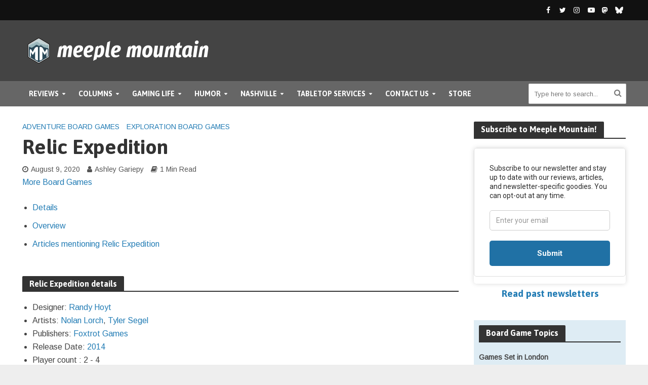

--- FILE ---
content_type: text/html
request_url: https://cdn.sender.net/accounts_resources/forms/177555/39167/cf1a1a3a8cb2b0d2LDCeR.html
body_size: 2366
content:
<div class="sender-subs-embeded-form sender-form-input-aM271b sender-subs-embed-form-aM271b"><form id="sender-form-content" class="sender-form-box box-bg box-padding sender-form-input-aM271b" autocomplete="off"><div><link href="https://fonts.googleapis.com/css2?family=Roboto:ital,wght@0,400;0,700;1,400;1,700&amp;display=swap" rel="stylesheet"><div class="sender-form-flex sender-form-main"><div class="sender-form-els"><div class="sender-form-success" style="display: none;"><div class="sender-form-title sender-form-input-aM271b"><p>Thanks for signing up</p></div><div class="sender-form-subtitle sender-form-input-aM271b"><p>Keep your eyes peeled for great inbox content.</p></div></div><div class="sender-form"><div class="sender-form-subtitle sender-form-input-aM271b"><p>Subscribe to our newsletter and stay up to date with our reviews, articles, and newsletter-specific goodies. You can opt-out at any time.</p></div><div class="sender-form-inputs"><div class="sender-form-field sender-form-input-aM271b"><input class="sender-form-input sender-form-input-aM271b" type="email" name="email" required="" placeholder="Enter your email" maxlength="320" dir="auto"></div></div><button class="sender-form-button submit-button is-fullwidth" text_during_submit="Sending...">Submit</button></div></div></div><div class="sender-form-stylesheets"><style>.flex-set { display: flex;  } .flex-justify-center { justify-content: center;  } .flex-align-center { align-items: center;  } .flex-place-center { justify-content: center; align-items: center;  } a { text-decoration: unset;  } a, a:active, a:focus, a:hover, a:visited { color: inherit;  } .sender-subs-embed-form-aM271b .sender-form-box * { box-sizing: border-box;  } .sender-form-els > [class^=sender-form] > :first-child { margin-top: 0 !important;  } .sender-subs-embed-form-aM271b .sender-form-inputs { margin-top: 20px;  } .sender-subs-embed-form-aM271b .sender-form-checkboxes { margin-top: 20px;  } .sender-subs-embed-form-aM271b .recaptcha-preview-wrap { margin-top: 20px;  } .sender-subs-embed-form-aM271b .sender-form .sender-form-field { display: block;  } .sender-form-input[readonly] { border-color: unset;  } .sender-subs-embed-form-aM271b .sender-form-checkbox-holder { line-height: 0;  } .sender-subs-embed-form-aM271b .sender-form-field .sender-form-b-checkbox.sender-form-checkbox input[type=checkbox] + .sender-form-check { width: 20px; height: 20px; transition: none; background-size: 10.5px 12px; border-color: #dddddd; border-radius: 5px; border: 1px solid #dddddd;  } .sender-subs-embed-form-aM271b .sender-form-b-checkbox.sender-form-checkbox.sender-form-label { width: 100%; margin: 0;  } .sender-subs-embed-form-aM271b .sender-form-b-checkbox.sender-form-checkbox .sender-form-check { margin-inline-end: 10px;  } .sender-subs-embed-form-aM271b .sender-form-b-checkbox.sender-form-checkbox .sender-form-control-label { padding-left: 0;  } .sender-subs-embed-form-aM271b .sender-form-b-checkbox.sender-form-checkbox input[type=checkbox]:checked + .sender-form-check { background-color: #ff8d00; background-image: url("data:image/svg+xml,%3Csvg xmlns='http://www.w3.org/2000/svg'  viewBox='0 0 11 9' %3E %3Cpath fill='none' fill-rule='evenodd' stroke='%23FFF' stroke-width='2' d='M1 3.756L4.375 7 10 1' %3E%3C/path%3E%3C/svg%3E"); background-repeat: no-repeat; background-position: center center; border-color: #ff8d00;  } .sender-subs-embed-form-aM271b .sender-form-b-checkbox.sender-form-checkbox input[type=checkbox].is-indeterminate + .sender-form-check { background: #ff8d00 url("data:image/svg+xml,%3Csvg xmlns='http://www.w3.org/2000/svg' viewBox='0 0 1 1'%3E%3Crect style='fill:%23fff' width='0.7' height='0.2' x='.15' y='.4'%3E%3C/rect%3E%3C/svg%3E") no-repeat center center; border-color: #ff8d00;  } .sender-subs-embed-form-aM271b .sender-form-field .sender-form-input:active, .sender-form-field .sender-form-input:focus { border-color: #ccc; box-shadow: none;  } .sender-subs-embed-form-aM271b .sender-form-field .sender-form-input[type='number'] { -moz-appearance: textfield;  } .sender-subs-embed-form-aM271b .sender-form-field input.sender-form-input[type='number'] { padding-right: 28px;  } .sender-subs-embed-form-aM271b .sender-form-field .sender-form-input[type='number']::-webkit-outer-spin-button,
        .sender-subs-embed-form-aM271b .sender-form-field .sender-form-input[type='number']::-webkit-inner-spin-button { -webkit-appearance: none; margin: 0;  } .sender-subs-embed-form-aM271b .form-number-input-icons { z-index: 1; top: 50%; transform: translateY(-50%); right: 10px; display: flex; flex-direction: column; line-height: 0; background-color: #fff; border-radius: 20px;  } .sender-subs-embed-form-aM271b .form-number-input-icons a { cursor: pointer; display: block; user-drag: none; user-select: none; -moz-user-select: none; -webkit-user-drag: none; -webkit-user-select: none; -ms-user-select: none;  } .sender-subs-embed-form-aM271b .form-number-input-icons a:hover div { background-color: #ccc;  } .sender-subs-embed-form-aM271b .form-number-input-icons a:active div { background-color: #ddd;  } .sender-subs-embed-form-aM271b .form-number-input-icons a:first-child { padding: 3px 4px 0; margin: -3px -4px -1px;  } .sender-subs-embed-form-aM271b .form-number-input-icons a:first-child div { padding: 2px 2px 0; border: 1px solid #ccc; border-bottom: none; border-top-left-radius: 20px; border-top-right-radius: 20px;  } .sender-subs-embed-form-aM271b .form-number-input-icons a:last-child { padding: 0 4px 3px; margin: -1px -4px -3px;  } .sender-subs-embed-form-aM271b .form-number-input-icons a:last-child div { padding: 0 2px 2px; border: 1px solid #ccc; border-top: none; border-bottom-left-radius: 20px; border-bottom-right-radius: 20px;  } .sender-subs-embed-form-aM271b .form-number-input-icons a i { display: flex;  } .sender-subs-embed-form-aM271b .form-number-input-icons a:first-child i svg { transform: rotate(180deg); margin-bottom: 1px;  } .sender-subs-embed-form-aM271b .form-number-input-icons a:last-child i svg { margin-top: 1px;  } .sender-subs-embed-form-aM271b .form-number-input-icons i svg { width: 7px;  } .sender-subs-embed-form-aM271b .sender-form-button { height: auto; line-height: 1.3; white-space: normal; word-break: break-word; border: none; box-shadow: none !important; outline: none !important; direction: ltr;  } .sender-subs-embed-form-aM271b .sender-form-button:hover, .sender-subs-embed-form-aM271b .sender-form-button:focus, .sender-subs-embed-form-aM271b .sender-form-button.sending-request { -webkit-filter: brightness(85%); filter: brightness(85%);  } .sender-form-button.sending-request:hover { cursor: progress;  } .sender-subs-embed-form-aM271b .iti__selected-flag { padding-right: 6px; padding-left: 10px; margin-right: auto;  } .sender-subs-embed-form-aM271b .iti.iti--allow-dropdown { width: 100%;  } .sender-subs-embed-form-aM271b .iti.iti--allow-dropdown input { padding-left: 56px;  } .sender-subs-embed-form-aM271b .sender-form-box .sender-form .recaptcha-preview { position: relative; margin-bottom: 0;  } .sender-subs-embed-form-aM271b .sender-form-box .sender-form .recaptcha-preview > div:first-of-type { width: 0;  } .sender-subs-embed-form-aM271b .sender-form-box .sender-form .recaptcha-preview div iframe { max-width: unset; width: 304px; height: 78px;  } .sender-subs-embed-form-aM271b .box-padding { padding-left: 30px; padding-right: 30px; padding-top: 30px; padding-bottom: 20px;  } .sender-subs-embed-form-aM271b .sender-form-box { box-sizing: border-box; width: 360px; background-color: #ffffff; border-style: solid; border-radius: 5px; border-width: 1px; border-color: #dddddd; margin: 0px; max-width: 100%; box-shadow:  0px 0px 10px 0px rgba(0,0,0,0.15);  } .sender-subs-embed-form-aM271b .sender-form-box .sender-form-flex-wrap { border-radius: calc(5px - 1px);  } .sender-subs-embed-form-aM271b .sender-form .sender-form-subtitle { font-family: 'Roboto', sans-serif; font-size: 14px; color: #2b2b2b; word-break: break-word; line-height: 1.29; margin-top: 10px;  } .sender-subs-embed-form-aM271b .sender-form-success .sender-form-title { font-family: 'Roboto', sans-serif; font-size: 24px; color: #000000; word-break: break-word; margin-bottom: 0; line-height: 1.2; text-align: center;  } .sender-subs-embed-form-aM271b .sender-form-success .sender-form-subtitle { font-family: 'Roboto', sans-serif; font-size: 14px; color: #2b2b2b; word-break: break-word; line-height: 1.29; text-align: center; margin-top: 10px;  } .sender-subs-embed-form-aM271b .sender-form .sender-form-label { font-family: 'Roboto', sans-serif; font-size: 14px; font-weight: 400; color: #000; word-break: break-word; line-height: 1.29; margin-bottom: 5px;  } .sender-subs-embed-form-aM271b .sender-form-input::placeholder { font-family: 'Roboto', sans-serif; font-size: 14px; color: #999999; font-weight: 400;  } .sender-subs-embed-form-aM271b .sender-form-input { border-width: 1px; border-style: solid; border-color: #ccc; border-radius: 5px; background-color: #ffffff; color: #000000; font-size: 14px; font-family: 'Roboto', sans-serif; box-shadow: none; height: 40px; padding: 7px 12px;  } .sender-subs-embed-form-aM271b .sender-form .error-message { font-family: 'Roboto', sans-serif; font-size: 14px; font-weight: 400; word-break: break-word; line-height: 1.29; margin-top: 4px; color: red; text-align: left;  } .sender-subs-embed-form-aM271b button.submit-button { background-color: #2071A5; border-radius: 5px; color: #ffffff; font-size: 15px; font-family: 'Roboto', sans-serif; margin-top: 20px; min-height: 50px; padding: 12px; font-weight: 700;  } .sender-subs-embed-form-aM271b.sender-subs-embeded-form { max-width: 100%;  } .sender-subs-embed-form-aM271b .sender-form-flex { width: 100%;  } .sender-subs-embed-form-aM271b .sender-form-inputs .sender-form-field:not(:last-child) { margin-bottom: 20px;  } .sender-subs-embed-form-aM271b .sender-form-checkboxes .sender-form-field:not(:last-child) { margin-bottom: 20px;  } .sender-subs-embed-form-aM271b .sender-form .sender-default-phone-input { padding-right: 12px;  } </style><style id="responsive-media" media="not all">@media screen and (max-width: 525px) { .sender-subs-embed-form-aM271b .box-padding { padding-left: 30px; padding-right: 30px; padding-top: 30px; padding-bottom: 20px;  }  } </style></div></div><link rel="stylesheet" href="https://cdn.sender.net/accounts_resources/forms.css"></form></div>

--- FILE ---
content_type: text/html
request_url: https://cdn.sender.net/accounts_resources/popups/177555/76887/8288075e522d0f1ft5l4g.html
body_size: 3073
content:
<div class="sender-subs-popup-form sender-subs-popup-form-e05Kya" style="width: 100%; height: 100%;"><div style="height: 100%;"><div class="sender-form-modal-background sender-form-input-e05Kya"></div><div class="sender-form-modal is-active"><div class="sender-form-modal-content-wrap sender-form-w-image"><div class="sender-form-modal-content"><div><form id="sender-form-content" class="sender-form-box sender-form-input-e05Kya" autocomplete="off"><div class="sender-form-flex-wrap" style="width: 100%; display: flex;"><link href="https://fonts.googleapis.com/css2?family=Secular+One:ital,wght@0,400;1,400&amp;family=Exo+2:ital,wght@0,400;1,400&amp;display=swap" rel="stylesheet"><div class="sender-form-image-wrapper sender-form-input-e05Kya sender-form-side-image" style="border-radius: inherit;"><div class="sender-form-image-background sender-form-input-e05Kya" style="background-image: url(&quot;https://cdn.sender.net/email_images/177555/images/all/site_bg_dark_02.jpg&quot;);"></div></div><div class="sender-form-flex box-bg"><div class="sender-form-column box-padding"><button type="button" class="sender-form-input-e05Kya sender-form-modal-close sender-popup-close sender-form-image-close custom-close" aria-label="close"></button><div class="sender-form-els"><div class="sender-form-success" style="display: none;"><div class="sender-form-title sender-form-input-e05Kya"><p>Thanks!</p></div><div class="sender-form-subtitle sender-form-input-e05Kya"><p>We're glad to have you on board!</p></div></div><div class="sender-form"><div class="sender-form-title sender-form-input-e05Kya"><p>Subscribe to Meeple Mountain</p></div><div class="sender-form-subtitle sender-form-input-e05Kya"><p>Sign up for our weekly email,<br>The Mountaineer, and make sure you never miss a review or article.</p><p><br></p><p>Games, puzzles, news, and more; all in your inbox.</p></div><div class="sender-form-inputs"><div class="sender-form-field sender-form-input-e05Kya"><input class="sender-form-input sender-form-input-e05Kya" type="email" name="email" required="" placeholder="your.email@example.com" maxlength="320" dir="auto" comet-listener="true"></div></div><div class="bottom-section"><button class="sender-form-button submit-button is-fullwidth" text_during_submit="Sending...">SUBSCRIBE</button><div class="sender-form-bottom-text sender-form-input-e05Kya"><p>We value your privacy and will never send irrelevant information</p></div></div></div></div></div></div><div class="sender-form-stylesheets"><style>.flex-set { display: flex;  } .flex-justify-center { justify-content: center;  } .flex-align-center { align-items: center;  } .flex-place-center { justify-content: center; align-items: center;  } a { text-decoration: unset;  } a, a:active, a:focus, a:hover, a:visited { color: inherit;  } .sender-subs-popup-form-e05Kya .sender-form-box * { box-sizing: border-box;  } .sender-form-els > [class^=sender-form] > :first-child { margin-top: 0 !important;  } .sender-subs-popup-form-e05Kya .sender-form-inputs { margin-top: 30px;  } .sender-subs-popup-form-e05Kya .sender-form-checkboxes { margin-top: 12px;  } .sender-subs-popup-form-e05Kya .recaptcha-preview-wrap { margin-top: 12px;  } .sender-subs-popup-form-e05Kya .sender-form .sender-form-field { display: block;  } .sender-form-input[readonly] { border-color: unset;  } .sender-subs-popup-form-e05Kya .sender-form-checkbox-holder { line-height: 0;  } .sender-subs-popup-form-e05Kya .sender-form-field .sender-form-b-checkbox.sender-form-checkbox input[type=checkbox] + .sender-form-check { width: 20px; height: 20px; transition: none; background-size: 10.5px 12px; border-color: #dddddd; border-radius: 5px; border: 1px solid #dddddd;  } .sender-subs-popup-form-e05Kya .sender-form-b-checkbox.sender-form-checkbox.sender-form-label { width: 100%; margin: 0;  } .sender-subs-popup-form-e05Kya .sender-form-b-checkbox.sender-form-checkbox .sender-form-check { margin-inline-end: 10px;  } .sender-subs-popup-form-e05Kya .sender-form-b-checkbox.sender-form-checkbox .sender-form-control-label { padding-left: 0;  } .sender-subs-popup-form-e05Kya .sender-form-b-checkbox.sender-form-checkbox input[type=checkbox]:checked + .sender-form-check { background-color: #099bee; background-image: url("data:image/svg+xml,%3Csvg xmlns='http://www.w3.org/2000/svg'  viewBox='0 0 11 9' %3E %3Cpath fill='none' fill-rule='evenodd' stroke='%23FFF' stroke-width='2' d='M1 3.756L4.375 7 10 1' %3E%3C/path%3E%3C/svg%3E"); background-repeat: no-repeat; background-position: center center; border-color: #099bee;  } .sender-subs-popup-form-e05Kya .sender-form-b-checkbox.sender-form-checkbox input[type=checkbox].is-indeterminate + .sender-form-check { background: #099bee url("data:image/svg+xml,%3Csvg xmlns='http://www.w3.org/2000/svg' viewBox='0 0 1 1'%3E%3Crect style='fill:%23fff' width='0.7' height='0.2' x='.15' y='.4'%3E%3C/rect%3E%3C/svg%3E") no-repeat center center; border-color: #099bee;  } .sender-subs-popup-form-e05Kya .sender-form-field .sender-form-input:active, .sender-form-field .sender-form-input:focus { border-color: #c0c0c0; box-shadow: none;  } .sender-subs-popup-form-e05Kya .sender-form-field .sender-form-input[type='number'] { -moz-appearance: textfield;  } .sender-subs-popup-form-e05Kya .sender-form-field input.sender-form-input[type='number'] { padding-right: 28px;  } .sender-subs-popup-form-e05Kya .sender-form-field .sender-form-input[type='number']::-webkit-outer-spin-button,
        .sender-subs-popup-form-e05Kya .sender-form-field .sender-form-input[type='number']::-webkit-inner-spin-button { -webkit-appearance: none; margin: 0;  } .sender-subs-popup-form-e05Kya .form-number-input-icons { z-index: 1; top: 50%; transform: translateY(-50%); right: 10px; display: flex; flex-direction: column; line-height: 0; background-color: #fff; border-radius: 20px;  } .sender-subs-popup-form-e05Kya .form-number-input-icons a { cursor: pointer; display: block; user-drag: none; user-select: none; -moz-user-select: none; -webkit-user-drag: none; -webkit-user-select: none; -ms-user-select: none;  } .sender-subs-popup-form-e05Kya .form-number-input-icons a:hover div { background-color: #ccc;  } .sender-subs-popup-form-e05Kya .form-number-input-icons a:active div { background-color: #ddd;  } .sender-subs-popup-form-e05Kya .form-number-input-icons a:first-child { padding: 3px 4px 0; margin: -3px -4px -1px;  } .sender-subs-popup-form-e05Kya .form-number-input-icons a:first-child div { padding: 2px 2px 0; border: 1px solid #ccc; border-bottom: none; border-top-left-radius: 20px; border-top-right-radius: 20px;  } .sender-subs-popup-form-e05Kya .form-number-input-icons a:last-child { padding: 0 4px 3px; margin: -1px -4px -3px;  } .sender-subs-popup-form-e05Kya .form-number-input-icons a:last-child div { padding: 0 2px 2px; border: 1px solid #ccc; border-top: none; border-bottom-left-radius: 20px; border-bottom-right-radius: 20px;  } .sender-subs-popup-form-e05Kya .form-number-input-icons a i { display: flex;  } .sender-subs-popup-form-e05Kya .form-number-input-icons a:first-child i svg { transform: rotate(180deg); margin-bottom: 1px;  } .sender-subs-popup-form-e05Kya .form-number-input-icons a:last-child i svg { margin-top: 1px;  } .sender-subs-popup-form-e05Kya .form-number-input-icons i svg { width: 7px;  } .sender-subs-popup-form-e05Kya .sender-form-button { height: auto; line-height: 1.3; white-space: normal; word-break: break-word; border: none; box-shadow: none !important; outline: none !important; direction: ltr;  } .sender-subs-popup-form-e05Kya .sender-form-button:hover, .sender-subs-popup-form-e05Kya .sender-form-button:focus, .sender-subs-popup-form-e05Kya .sender-form-button.sending-request { -webkit-filter: brightness(85%); filter: brightness(85%);  } .sender-form-button.sending-request:hover { cursor: progress;  } .sender-subs-popup-form-e05Kya .iti__selected-flag { padding-right: 6px; padding-left: 10px; margin-right: auto;  } .sender-subs-popup-form-e05Kya .iti.iti--allow-dropdown { width: 100%;  } .sender-subs-popup-form-e05Kya .iti.iti--allow-dropdown input { padding-left: 56px;  } .sender-subs-popup-form-e05Kya .sender-form-box .sender-form .recaptcha-preview { position: relative; margin-bottom: 0;  } .sender-subs-popup-form-e05Kya .sender-form-box .sender-form .recaptcha-preview > div:first-of-type { width: 0;  } .sender-subs-popup-form-e05Kya .sender-form-box .sender-form .recaptcha-preview div iframe { max-width: unset; width: 304px; height: 78px;  } .sender-subs-popup-form-e05Kya .box-padding { padding-left: 40px; padding-right: 40px; padding-top: 20px; padding-bottom: 20px;  } .sender-subs-popup-form-e05Kya .sender-form-box { box-sizing: border-box; width: 600px; background-color: #ffffff; border-style: solid; border-radius: 20px; border-width: 0px; border-color: #cccccc; margin: 0 auto; max-width: 100%; padding: 0px; min-height: 460px; display: flex; position: relative; box-shadow:  0px 0px 20px 10px rgba(0,0,0,0.5);  } .sender-subs-popup-form-e05Kya .sender-form-box .sender-form-flex-wrap { border-radius: calc(20px - 0px);  } .sender-subs-popup-form-e05Kya .sender-form .sender-form-title { font-family: Trebuchet MS, Helvetica, sans-serif; font-size: 29px; color: #383637; word-break: break-word; margin-bottom: 0; line-height: 1.2;  } .sender-subs-popup-form-e05Kya .sender-form .sender-form-subtitle { font-family: Trebuchet MS, Helvetica, sans-serif; font-size: 15px; color: #545454; word-break: break-word; line-height: 1.4; margin-top: 10px;  } .sender-subs-popup-form-e05Kya .sender-form-success .sender-form-title { font-family: 'Secular One', sans-serif; font-size: 42px; color: #383637; word-break: break-word; margin-bottom: 0; line-height: 1.2;  } .sender-subs-popup-form-e05Kya .sender-form-success .sender-form-subtitle { font-family: 'Exo 2', sans-serif; font-size: 15px; color: #545454; word-break: break-word; line-height: 1.4; margin-top: 10px;  } .sender-subs-popup-form-e05Kya .sender-form .sender-form-label { font-family: Trebuchet MS, Helvetica, sans-serif; font-size: 16px; font-weight: 400; color: #363636; word-break: break-word; margin-bottom: 0; line-height: 1.2;  } .sender-subs-popup-form-e05Kya .sender-form-input::placeholder { font-family: Trebuchet MS, Helvetica, sans-serif; font-size: 16px; color: #9a9a9a; font-weight: 400;  } .sender-subs-popup-form-e05Kya .sender-form-input { border-width: 1px; border-style: solid; border-color: #c0c0c0; border-radius: 0; background-color: #ffffff; color: #000000; font-size: 16px; font-family: Trebuchet MS, Helvetica, sans-serif; border-left: none; border-top: none; border-right: none; box-shadow: none;  } .sender-subs-popup-form-e05Kya .sender-form .error-message { font-family: Trebuchet MS, Helvetica, sans-serif; font-size: 16px; font-weight: 400; word-break: break-word; line-height: 1.2; margin-top: 4px; color: red; text-align: left;  } .sender-subs-popup-form-e05Kya .sender-form-bottom-text { color: #545454; font-size: 12px; font-family: Trebuchet MS, Helvetica, sans-serif; word-break: break-word; line-height: 1.4; margin-top: 12px;  } .sender-subs-popup-form-e05Kya button.submit-button { background-color: #099bee; border-radius: 5px; color: #ffffff; font-size: 16px; font-family: Trebuchet MS, Helvetica, sans-serif; margin-top: 0px; letter-spacing: 1px; min-height: 35px; padding-top: 9px; font-weight: 900;  } .sender-subs-popup-form-e05Kya .sender-form-modal.is-active { overflow-x: hidden !important;  } .sender-subs-popup-form-e05Kya .sender-form-modal-content-wrap { width: 100%;  } .sender-subs-popup-form-e05Kya .sender-form-modal-content { display: block; padding: 10px;  } .sender-subs-popup-form-e05Kya .sender-form-modal-background { background-color: #000000; opacity: 0.75;  } .sender-subs-popup-form-e05Kya .sender-popup-close { cursor: pointer;  } .sender-subs-popup-form-e05Kya .sender-form-image-close { position: absolute; min-width: 24px; min-height: 24px; max-height: 40px; max-width: 40px; z-index: 1; height: 40px; width: 40px; top: 10px; right: 10px;  } .sender-subs-popup-form-e05Kya .sender-form-image-close.custom-close::before { width: 17px; background-color: #565656;  } .sender-subs-popup-form-e05Kya .sender-form-image-close.custom-close::after { height: 17px; background-color: #565656;  } .sender-subs-popup-form-e05Kya .sender-form-image-close.custom-close:focus, .sender-subs-popup-form-e05Kya .sender-form-image-close.custom-close:hover { background-color: rgba(10,10,10,0.3);  } .sender-subs-popup-form-e05Kya .sender-form-image-close.custom-close:hover::before, .sender-subs-popup-form-e05Kya .sender-form-image-close.custom-close:hover::after { background-color: #565656;  } .sender-subs-popup-form-e05Kya .sender-form-flex { display: flex; width: calc(100% + 60px);  } .sender-subs-popup-form-e05Kya .sender-form-image-close::before { height: 2px; width: 17px;  } .sender-subs-popup-form-e05Kya .sender-form-image-close::after { height: 17px; width: 2px;  } .sender-subs-popup-form-e05Kya .sender-form-image-wrapper { display: flex; flex-direction: row; width: calc(100% - 60px);  } .sender-subs-popup-form-e05Kya .sender-form,.sender-subs-popup-form-e05Kya .sender-form-column { display: flex; flex-direction: column; justify-content: center; box-sizing: border-box; width: 100%;  } .sender-subs-popup-form-e05Kya .sender-form-image-background { background-size: cover; background-repeat: no-repeat; background-position: center; width: 100%; border-top-left-radius: inherit; border-bottom-left-radius: inherit;  } .sender-subs-popup-form-e05Kya .sender-form .sender-default-phone-input { padding-right: 11px;  } .sender-subs-popup-form-e05Kya .bottom-section { margin-top: 30px;  } </style><style id="responsive-media" media="not all">@media screen and (max-width: 525px) { .sender-subs-popup-form-e05Kya .box-padding { padding-left: 40px; padding-right: 40px; padding-top: 20px; padding-bottom: 20px;  }  } </style></div></div><link rel="stylesheet" href="https://cdn.sender.net/accounts_resources/forms.css"></form></div></div></div></div></div></div>

--- FILE ---
content_type: image/svg+xml
request_url: https://meeplemountain.com/wp-content/uploads/bluesky_logo.svg
body_size: 349
content:
<?xml version="1.0" encoding="UTF-8"?>
<svg id="Layer_1" xmlns="http://www.w3.org/2000/svg" version="1.1" viewBox="0 0 600 530">
  <!-- Generator: Adobe Illustrator 29.2.1, SVG Export Plug-In . SVG Version: 2.1.0 Build 116)  -->
  <defs>
    <style>
      .st0 {
        fill: #fff;
      }
    </style>
  </defs>
  <path class="st0" d="M135.7,44c66.5,49.9,138,151.1,164.3,205.5,26.3-54.3,97.8-155.5,164.3-205.5,48-36,125.7-63.9,125.7,24.8s-10.2,148.8-16.1,170.1c-20.7,74-96.1,92.9-163.2,81.4,117.3,20,147.1,86.1,82.7,152.2-122.4,125.6-175.9-31.5-189.6-71.8-2.5-7.4-3.7-10.8-3.7-7.9,0-2.9-1.2.5-3.7,7.9-13.7,40.3-67.2,197.4-189.6,71.8-64.4-66.1-34.6-132.3,82.7-152.2-67.1,11.4-142.6-7.4-163.2-81.4-6-21.3-16.1-152.4-16.1-170.1,0-88.7,77.7-60.8,125.7-24.8h0Z"/>
</svg>